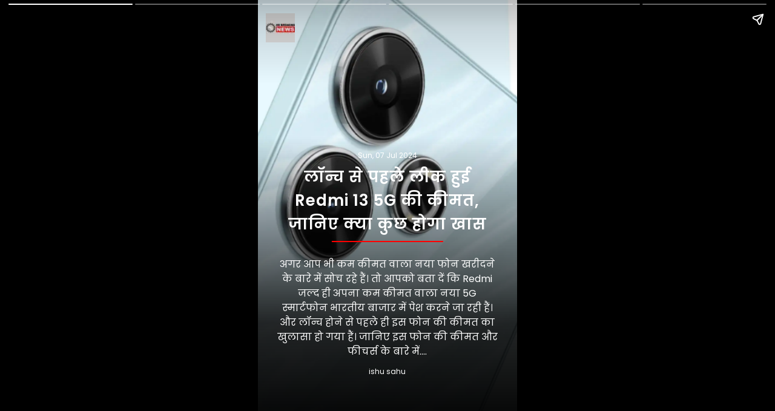

--- FILE ---
content_type: text/html;charset=utf-8
request_url: https://hrbreakingnews.com/webstories/redmi-13-5g-price-leaked-before-launch-know-what-will-be/cid14892108.htm
body_size: 5237
content:
<!doctype html>
<html amp="" lang="hi">
<head>
    <meta charset="utf-8"> <title>लॉन्च से पहले लीक हुई Redmi 13 5G की कीमत, जानिए क्या कुछ होगा खास </title><script type="application/ld+json">[{"@context": "https://schema.org","@type": "NewsArticle","mainEntityOfPage": {"@type": "WebPage","@id": "https://hrbreakingnews.com/webstories/redmi-13-5g-price-leaked-before-launch-know-what-will-be/cid14892108.htm", "description":"अगर आप भी कम कीमत वाला नया फोन खरीदने के बारे में सोच रहे हैं। तो आपको बता दें कि Redmi जल्द ही अपना कम कीमत वाला नया 5G स्मार्टफोन भारतीय बाजार में पेश करने ", "thumbnailUrl":"https://hrbreakingnews.com/static/c1e/client/93802/uploaded/e64517f05206d35205504d81e560e7c4.jpg"},"headline": "लॉन्च से पहले लीक हुई Redmi 13 5G की कीमत, जानिए क्या कुछ होगा खास","inLanguage":"hi","articleBody":"अगर आप भी कम कीमत वाला नया फोन खरीदने के बारे में सोच रहे हैं। तो आपको बता दें कि Redmi जल्द ही अपना कम कीमत वाला नया 5G स्मार्टफोन भारतीय बाजार में पेश करने जा रही हैं। और लॉन्च होने से पहले ही इस फोन की कीमत का खुलासा हो गया हैं। जानिए इस फोन की कीमत और फीचर्स के बारे में....","articleSection": "Webstories", "image": {"@type":"ImageObject","url":"https://hrbreakingnews.com/static/c1e/client/93802/uploaded/e64517f05206d35205504d81e560e7c4.jpg?width=1280&height=720&resizemode=4", "height": "720", "width": "1280" },"datePublished": "2024-07-07T17:01:35+05:30","dateModified": "2024-07-07T17:01:35+05:30","author": {"@type": "Person","name": "ishu sahu", "url": "https://hrbreakingnews.com/_author_/ishu_sahu/74813"},"publisher": {"@type": "NewsMediaOrganization","name": "hrbreakingnews","logo": {"@type": "ImageObject","url": "/static/c1e/static/themes/13/93802/4123/images/logo.png?width=600&height=60&resizemode=7", "height": "60", "width": "600"}}, "description":"अगर आप भी कम कीमत वाला नया फोन खरीदने के बारे में सोच रहे हैं। तो आपको बता दें कि Redmi जल्द ही अपना कम कीमत वाला नया 5G स्मार्टफोन भारतीय बाजार में पेश करने ", "keywords":" redmi 13 price, redmi 13 processor, redmi 13 star, redmi 13 new launch, redmi 13 5g specifications, redmi 13 5g mobile, redmi 13 launch date in india, 13 5g price in india, redmi,redmi 13 5g price"}, {"name":"लॉन्च से पहले लीक हुई Redmi 13 5G की कीमत, जानिए क्या कुछ होगा खास","description":"अगर आप भी कम कीमत वाला नया फोन खरीदने के बारे में सोच रहे हैं। तो आपको बता दें कि Redmi जल्द ही अपना कम कीमत वाला नया 5G स्मार्टफोन भारतीय बाजार में पेश करने जा रही हैं। और लॉन्च होने से पहले ही इस फोन की कीमत का खुलासा हो गया हैं। जानिए इस फोन की कीमत और फीचर्स के बारे में....","mainEntityOfPage":{"associatedMedia":[{"name":"लॉन्च से पहले लीक हुई Redmi 13 5G की कीमत, जानिए क्या कुछ होगा खास","description":"अगर आप भी कम कीमत वाला नया फोन खरीदने के बारे में सोच रहे हैं। तो आपको बता दें कि Redmi जल्द ही अपना कम कीमत वाला नया 5G स्मार्टफोन भारतीय बाजार में पेश करने जा रही हैं। और लॉन्च होने से पहले ही इस फोन की कीमत का खुलासा हो गया हैं। जानिए इस फोन की कीमत और फीचर्स के बारे में....","caption":"अगर आप भी कम कीमत वाला नया फोन खरीदने के बारे में सोच रहे हैं। तो आपको बता दें कि Redmi जल्द ही अपना कम कीमत वाला नया 5G स्मार्टफोन भारतीय बाजार में पेश करने जा रही हैं। और लॉन्च होने से पहले ही इस फोन की कीमत का खुलासा हो गया हैं। जानिए इस फोन की कीमत और फीचर्स के बारे में....","thumbnailUrl":"https://hrbreakingnews.com/static/c1e/client/93802/uploaded/e64517f05206d35205504d81e560e7c4.jpg?width=1600&height=900&resizemode=4","contentUrl":"https://hrbreakingnews.com/static/c1e/client/93802/uploaded/e64517f05206d35205504d81e560e7c4.jpg?width=1600&height=900&resizemode=4","@type":"ImageObject"},{"name":"Redmi 13 5G Price Leak:","description":"Xiaomi भारत में 9 जुलाई को Redmi 13 5G लॉन्च करने के लिए पूरी तरह तैयार है। इस स्मार्टफोन की कीमत टिपस्टर अभिषेक यादव ने X पर लीक कर दी है। डिवाइस में क्रिस्टल ग्लास डिजाइन और स्नैपड्रैगन 4 जेन 2 एक्सेलेरेटेड एडिशन प्रोसेसर मिलेगा। जानिए लीक हुई कीमत के बारे में विस्तार से-","caption":"Xiaomi भारत में 9 जुलाई को Redmi 13 5G लॉन्च करने के लिए पूरी तरह तैयार है। इस स्मार्टफोन की कीमत टिपस्टर अभिषेक यादव ने X पर लीक कर दी है। डिवाइस में क्रिस्टल ग्लास डिजाइन और स्नैपड्रैगन 4 जेन 2 एक्सेलेरेटेड एडिशन प्रोसेसर मिलेगा। जानिए लीक हुई कीमत के बारे में विस्तार से-","thumbnailUrl":"https://hrbreakingnews.com/static/c1e/client/93802/uploaded/66124d94bb7f86ea12eaae0d454a16ca.jpg?width=1600&height=900&resizemode=4","contentUrl":"https://hrbreakingnews.com/static/c1e/client/93802/uploaded/66124d94bb7f86ea12eaae0d454a16ca.jpg?width=1600&height=900&resizemode=4","@type":"ImageObject"},{"name":"Redmi 13 5G की भारत में कीमत","description":"टिपस्टर के मुताबिक, हैंडसेट दो स्टोरेज वेरिएंट में लॉन्च हो सकता है: 6GB + 128GB और 8GB + 128GB। जिसमें बेस मॉडल की कीमत 13,999 रुपये से शुरू हो सकती है, जबकि 8GB रैम वेरिएंट की कीमत 15,999 रुपये हो सकती है। डिवाइस पर 1,000 रुपये का कैशबैक भी मिल सकता है।","caption":"टिपस्टर के मुताबिक, हैंडसेट दो स्टोरेज वेरिएंट में लॉन्च हो सकता है: 6GB + 128GB और 8GB + 128GB। जिसमें बेस मॉडल की कीमत 13,999 रुपये से शुरू हो सकती है, जबकि 8GB रैम वेरिएंट की कीमत 15,999 रुपये हो सकती है। डिवाइस पर 1,000 रुपये का कैशबैक भी मिल सकता है।","thumbnailUrl":"https://hrbreakingnews.com/static/c1e/client/93802/uploaded/c1bd6f08ca8f85745905eaad84ffce64.jpg?width=1600&height=900&resizemode=4","contentUrl":"https://hrbreakingnews.com/static/c1e/client/93802/uploaded/c1bd6f08ca8f85745905eaad84ffce64.jpg?width=1600&height=900&resizemode=4","@type":"ImageObject"},{"name":"Redmi 13 5G की कीमत","description":"हालाँकि, टिपस्टर द्वारा साझा की गई कीमतें बिना किसी बैंक ऑफर के हैं। दूसरी ओर, Xiaomi ने Redmi 13 5G की कीमत को लेकर कोई खुलासा नहीं किया है। इसलिए, लॉन्च के समय ये विवरण बदल सकते हैं। आइए हम भी एक नजर डालते हैं फोन के फीचर्स पर...","caption":"हालाँकि, टिपस्टर द्वारा साझा की गई कीमतें बिना किसी बैंक ऑफर के हैं। दूसरी ओर, Xiaomi ने Redmi 13 5G की कीमत को लेकर कोई खुलासा नहीं किया है। इसलिए, लॉन्च के समय ये विवरण बदल सकते हैं। आइए हम भी एक नजर डालते हैं फोन के फीचर्स पर...","thumbnailUrl":"https://hrbreakingnews.com/static/c1e/client/93802/uploaded/4943fc22f7023c7bd532742fcbff260c.jpg?width=1600&height=900&resizemode=4","contentUrl":"https://hrbreakingnews.com/static/c1e/client/93802/uploaded/4943fc22f7023c7bd532742fcbff260c.jpg?width=1600&height=900&resizemode=4","@type":"ImageObject"},{"name":"Redmi 13 5G के फीचर्स","description":"फोन में 120Hz रिफ्रेश रेट के साथ 6.79-इंच LCD FHD+ स्क्रीन है। डिवाइस स्नैपड्रैगन 4 जेन 2 AE पर चलने वाला है और इसमें हाइपरओएस मिलेगा। इसमें 33W चार्जिंग के साथ 5,030mAh की बैटरी होगी। इसमें पीछे की तरफ एलईडी फ्लैश के साथ 108MP का प्राइमरी कैमरा होने की बात कही गई है।","caption":"फोन में 120Hz रिफ्रेश रेट के साथ 6.79-इंच LCD FHD+ स्क्रीन है। डिवाइस स्नैपड्रैगन 4 जेन 2 AE पर चलने वाला है और इसमें हाइपरओएस मिलेगा। इसमें 33W चार्जिंग के साथ 5,030mAh की बैटरी होगी। इसमें पीछे की तरफ एलईडी फ्लैश के साथ 108MP का प्राइमरी कैमरा होने की बात कही गई है।","thumbnailUrl":"https://hrbreakingnews.com/static/c1e/client/93802/uploaded/c792ceb865d32fd1196f5381ed3a666b.jpg?width=1600&height=900&resizemode=4","contentUrl":"https://hrbreakingnews.com/static/c1e/client/93802/uploaded/c792ceb865d32fd1196f5381ed3a666b.jpg?width=1600&height=900&resizemode=4","@type":"ImageObject"},{"name":"आ रहे हैं ये प्रोडक्ट्स भी…","description":"फोन के ब्लैक, पिंक और ब्लू कलर में आने की बात कही जा रही है। इसमें चार्जिंग के लिए हेडफोन जैक, IR ब्लास्टर और USB टाइप-C पोर्ट होने की संभावना है। इस बीच, कंपनी 9 जुलाई को Xiaomi Robo Vacuum Cleaner X10, Redmi Buds 5C, Xiaomi Pocket Power Bank और Power Bank 4i को भी पेश करेगी।","caption":"फोन के ब्लैक, पिंक और ब्लू कलर में आने की बात कही जा रही है। इसमें चार्जिंग के लिए हेडफोन जैक, IR ब्लास्टर और USB टाइप-C पोर्ट होने की संभावना है। इस बीच, कंपनी 9 जुलाई को Xiaomi Robo Vacuum Cleaner X10, Redmi Buds 5C, Xiaomi Pocket Power Bank और Power Bank 4i को भी पेश करेगी।","thumbnailUrl":"https://hrbreakingnews.com/static/c1e/client/93802/uploaded/6c4c164e8a20d2053c105a79c23e61e7.jpg?width=1600&height=900&resizemode=4","contentUrl":"https://hrbreakingnews.com/static/c1e/client/93802/uploaded/6c4c164e8a20d2053c105a79c23e61e7.jpg?width=1600&height=900&resizemode=4","@type":"ImageObject"}],"@type":"ImageGallery"},"@context":"https://schema.org","@type":"MediaGallery"}]</script><meta name="description" content="If you are also thinking of buying a new low cost phone. So let us tell you that Redmi is soon going to launch its new low-cost 5G smartphone in the Indian market. And the price of this phone has been revealed even before its launch. Know about the price and features of this phone&hellip;."/><meta name="keywords" content=" redmi 13 price, redmi 13 processor, redmi 13 star, redmi 13 new launch, redmi 13 5g specifications, redmi 13 5g mobile, redmi 13 launch date in india, 13 5g price in india, redmi,redmi 13 5g price"><meta name="news_keywords" content=" redmi 13 price, redmi 13 processor, redmi 13 star, redmi 13 new launch, redmi 13 5g specifications, redmi 13 5g mobile, redmi 13 launch date in india, 13 5g price in india, redmi,redmi 13 5g price"><meta name="robots" content="index, follow, max-snippet:-1, max-video-preview:-1, max-image-preview:large"/><meta content="NOODP" name="robots"/><link rel="canonical" href="https://hrbreakingnews.com/webstories/redmi-13-5g-price-leaked-before-launch-know-what-will-be/cid14892108.htm"/><meta name="twitter:card" content="summary_large_image"/><meta name="twitter:title" content="लॉन्च से पहले लीक हुई Redmi 13 5G की कीमत, जानिए क्या कुछ होगा खास"/><meta name="twitter:description" content="अगर आप भी कम कीमत वाला नया फोन खरीदने के बारे में सोच रहे हैं। तो आपको बता दें कि Redmi जल्द ही अपना कम कीमत वाला नया 5G स्मार्टफोन भारतीय बाजार में पेश करने "/><meta name="twitter:image" content="https://hrbreakingnews.com/static/c1e/client/93802/uploaded/e64517f05206d35205504d81e560e7c4.jpg"/><meta property="og:title" content="लॉन्च से पहले लीक हुई Redmi 13 5G की कीमत, जानिए क्या कुछ होगा खास"/><meta property="og:type" content="article"/><meta property="og:url" content="https://hrbreakingnews.com/webstories/redmi-13-5g-price-leaked-before-launch-know-what-will-be/cid14892108.htm"/><meta property="og:image" content="https://hrbreakingnews.com/static/c1e/client/93802/uploaded/e64517f05206d35205504d81e560e7c4.jpg"/><meta property="og:description" content="अगर आप भी कम कीमत वाला नया फोन खरीदने के बारे में सोच रहे हैं। तो आपको बता दें कि Redmi जल्द ही अपना कम कीमत वाला नया 5G स्मार्टफोन भारतीय बाजार में पेश करने "/><meta property="article:published_time" content="2024-07-07T17:01:35+05:30"/><meta property="article:modified_time" content="2024-07-07T17:01:35+05:30"/><meta itemprop="name" content="लॉन्च से पहले लीक हुई Redmi 13 5G की कीमत, जानिए क्या कुछ होगा खास "/><meta itemprop="image" content="https://hrbreakingnews.com/static/c1e/client/93802/uploaded/e64517f05206d35205504d81e560e7c4.jpg"/><meta itemprop="description" content="If you are also thinking of buying a new low cost phone. So let us tell you that Redmi is soon going to launch its new low-cost 5G smartphone in the Indian market. And the price of this phone has been revealed even before its launch. Know about the price and features of this phone&hellip;."/><meta itemprop="url" content="https://hrbreakingnews.com/webstories/redmi-13-5g-price-leaked-before-launch-know-what-will-be/cid14892108.htm"/>

    <link rel="shortcut icon" href="/static/c1e/static/themes/13/93802/4123/images/favicon.png">
    <script async="" src="https://cdn.ampproject.org/v0.js"></script>
    <script async="" custom-element="amp-story" src="https://cdn.ampproject.org/v0/amp-story-1.0.js"></script>
    <script async="" custom-element="amp-video" src="https://cdn.ampproject.org/v0/amp-video-0.1.js"></script>
    <meta name="viewport" content="width=device-width">
    <style amp-boilerplate="">
        body {
            -webkit-animation: -amp-start 8s steps(1, end) 0s 1 normal both;
            -moz-animation: -amp-start 8s steps(1, end) 0s 1 normal both;
            -ms-animation: -amp-start 8s steps(1, end) 0s 1 normal both;
            animation: -amp-start 8s steps(1, end) 0s 1 normal both
        }
        
        @-webkit-keyframes -amp-start {
            from {
                visibility: hidden
            }
            to {
                visibility: visible
            }
        }
        
        @-moz-keyframes -amp-start {
            from {
                visibility: hidden
            }
            to {
                visibility: visible
            }
        }
        
        @-ms-keyframes -amp-start {
            from {
                visibility: hidden
            }
            to {
                visibility: visible
            }
        }
        
        @-o-keyframes -amp-start {
            from {
                visibility: hidden
            }
            to {
                visibility: visible
            }
        }
        
        @keyframes -amp-start {
            from {
                visibility: hidden
            }
            to {
                visibility: visible
            }
        }
    </style>
    <noscript>
        <style amp-boilerplate="">
            body {
                -webkit-animation: none;
                -moz-animation: none;
                -ms-animation: none;
                animation: none
            }
        </style>
    </noscript>
     <style amp-custom="">
        amp-story {
            font-family: -apple-system, BlinkMacSystemFont, "Segoe UI ", Roboto, Helvetica, Arial, sans-serif, "Apple Color Emoji ", "Segoe UI Emoji ", "Segoe UI Symbol "
        }

        amp-story-page * {
            color: #fff;
            text-align: center
        }

        [template=thirds] {
            padding: 0
        }

        .storyPage[active] amp-img.ampImg>img {
            animation: bg-zoom-out 5s linear forwards
        }

        .storyPage[active] amp-story-grid-layer.gridLayer>h1 {
            color: rgba(255, 255, 255, 1);
            font-family: Arya;
            font-size: 1.51em;
            font-weight: 700;
            left: 0;
            letter-spacing: .06em;
            line-height: 1.4em;
            text-align: center;
            top: 80.83%;
            width: 100%;
            position: absolute;
            word-break: break-word
        }

        .storyPage amp-story-grid-layer.gridLayer>h1 {
            color: rgba(255, 255, 255, 1);
            font-family: Arya;
            font-size: 1.51em;
            font-weight: 700;
            left: 0;
            letter-spacing: .06em;
            line-height: 1.4em;
            text-align: center;
            top: 80.33%;
            width: 100%;
            position: absolute;
            word-break: break-word
        }

        .storyPage amp-story-grid-layer.gridLayer>p {
            color: rgba(255, 255, 255, 1);
            font-family: Arya;
            font-size: .7em;
            font-weight: 400;
            left: 26.67%;
            letter-spacing: .08em;
            line-height: 1.67em;
            opacity: 80%;
            text-align: center;
            top: 97.17%;
            width: 45.28%;
            position: absolute;
            word-break: break-word
        }

        .gridLayer {
            background: no-repeat linear-gradient(0deg, rgba(0, 0, 0, 1) 0, rgba(0, 0, 0, 0) 30%)
        }

        @keyframes bg-zoom-out {
            0% {
                transform: scale(1.2)
            }

            100% {
                transform: scale(1)
            }
        }

        @keyframes bg-zoom-in {
            0% {
                transform: scale(1)
            }

            100% {
                transform: scale(1.2)
            }
        }
        .title-main{
            position: relative;
            padding-bottom:10px;
        }
        .title-main::before{
            content: '';
            position: absolute;
            bottom: 0;
            left: 50%;
            border-bottom: 2px solid #FF0000;
            width: 50%;
            transform:translateX(-50%);
        }
        amp-story-grid-layer{
            padding: 68px 0px 0px;
        }
        .logo-box {
            width: 48px;
            height: 48px;
            position: absolute;
            top: 3%;
            left: 3%;
        }
        
        .logo-box .logoimage {
            width: 48px;
            height: 48px;
        }
        .content-desc{
            background: linear-gradient(180deg, rgba(0, 0, 0, 0) 0%, rgba(0, 0, 0, 0.8478) 62.19%, #000000 100%);
            padding-right: 30px;
            padding-left: 30px;
            padding-top: 20px;
        }
        .story-date {
            display: block;
            text-align: center;
            color: #fff;
            font-family: 'Poppins';
            font-size: 12px;
            line-height: 22px;
            margin-bottom: 5px;
        }
        
        .title-main {
            text-align: center;
            color: #fff;
            letter-spacing: 1px;
            font-family: 'Poppins', sans-serif;
            font-size: 26px;
            line-height: normal;
            overflow: hidden;
            display: block;
            word-break: break-word;
            overflow-wrap: break-word;
            font-weight: 600;
        }
        
        .content-desc p,
        .main-desc {
            text-align: center;
            margin-bottom: 10px;
            color: #fff;
            font-size: 16px;
            line-height: 24px;
            font-family: 'Poppins', sans-serif;
            display: block;
            word-break: break-word;
            overflow-wrap: break-word;
            overflow: hidden;
            padding-top: 15px;
        }
        
        .minor-info {
            font-family: 'Poppins';
            font-size: 12px;
            line-height: 22px;
            padding-bottom: 77px;
        }
        
        .story-byline {
            display: block;
            text-align: center;
            color: #fff;
            margin-bottom:0px;
            height: 22px;
        }
        
        .image-credit {
            display: block;
            text-align: center;
            color: #fff;
            opacity: .5;
            height: 18px;
        }
        
        .cta-button {
            background: #E21B22;
            color: #fff;
            padding: 5px 10px;
            text-decoration: none;
            border-radius: 20px;
            font-size: 16px;
            text-transform: capitalize;
            margin: 0px 0px 15px;
            display: inline-flex;
            align-items: center;
            justify-content: center;
        }
        
                /* manage empty box */

        .title-main {
        	    margin-bottom: 0px;
        	}

        	.main-desc:empty {
        	    display: none;
        	}
            .title-main:empty::before{
                display: none;
            }

        	.content-desc p,
        	.main-desc {
        	    margin-top: 10px;
        	    margin-bottom: 10px;
        	}

        	.content-desc:has(.title-main:empty),
        	.content-desc:has(.main-desc:empty) {
        	    background-color: transparent;
                background: none;
        	}


        	.content-desc:has(.title-main:not(:empty)),
        	.content-desc:has(.main-desc:not(:empty)) {
        	    background:linear-gradient(180deg, rgba(0, 0, 0, 0) 0%, rgba(0, 0, 0, 0.8478) 62.19%, #000000 100%);
        	}

        	/* manage empty box */
        
    </style>
    <script async="" custom-element="amp-analytics" src="https://cdn.ampproject.org/v0/amp-analytics-0.1.js"></script>
    <script src="https://cdn.ampproject.org/v0/amp-story-auto-ads-0.1.js" custom-element="amp-story-auto-ads" async=""></script>
    <link rel="preconnect" href="https://fonts.googleapis.com">
    <link rel="preconnect" href="https://fonts.gstatic.com" crossorigin>
    <link href="https://fonts.googleapis.com/css2?family=Poppins:wght@400;600;700&amp;display=swap" rel="stylesheet">
    

</head>

<body>
    <amp-story standalone="" title="लॉन्च से पहले लीक हुई Redmi 13 5G की कीमत, जानिए क्या कुछ होगा खास" publisher="" publisher-logo-src="https://hrbreakingnews.com/static/c1e/static/themes/13/93802/4123/images/logo.png" poster-portrait-src="https://hrbreakingnews.com/static/c1e/client/93802/uploaded/e64517f05206d35205504d81e560e7c4.jpg">
        <amp-story-page id="story_1" class="storyPage">
            <amp-story-grid-layer template="fill">
                <amp-img class="ampImg" src="https://hrbreakingnews.com/static/c1e/client/93802/uploaded/e64517f05206d35205504d81e560e7c4.jpg" width="720" height="1280" layout="responsive"></amp-img>
            </amp-story-grid-layer>
            <amp-story-grid-layer template="fill" class="align-end">
                <div style="justify-content: flex-end; display: flex; flex-direction: column; padding:55px 0px 0px;">
                    <div animate-in="fade-in" animate-in-delay="1s" animate-in-duration="3s">
                        <div class="main-logo-image">
                            <div class="logo-box">
                                <amp-img class="logoimage" src="/static/c1e/static/themes/13/93802/4123/images/logo.png?width=48&height=48&resizemode=71" width="48" height="48" layout="responsive"></amp-img>
                            </div>
                        </div>
                        <div class="content-desc" animate-in="fly-in-bottom" animate-in-delay="1s" animate-in-duration="1s">
                            <span class="story-date">Sun, 07 Jul 2024</span>
                            <h1 class="title-main">लॉन्च से पहले लीक हुई Redmi 13 5G की कीमत, जानिए क्या कुछ होगा खास</h1>
                            <p class="main-desc">अगर आप भी कम कीमत वाला नया फोन खरीदने के बारे में सोच रहे हैं। तो आपको बता दें कि Redmi जल्द ही अपना कम कीमत वाला नया 5G स्मार्टफोन भारतीय बाजार में पेश करने जा रही हैं। और लॉन्च होने से पहले ही इस फोन की कीमत का खुलासा हो गया हैं। जानिए इस फोन की कीमत और फीचर्स के बारे में....</p>
                            <div class="minor-info">
                                <span class="story-byline">ishu sahu</span>
                                <span class="image-credit"></span>
                            </div>
                        </div>
                    </div>
                </div>
            </amp-story-grid-layer>
            
        </amp-story-page>
        <amp-story-page id="story_2" class="storyPage">
            <amp-story-grid-layer template="fill">
                <amp-img class="ampImg" src="https://hrbreakingnews.com/static/c1e/client/93802/uploaded/66124d94bb7f86ea12eaae0d454a16ca.jpg" width="720" height="1280" layout="responsive"></amp-img>
            </amp-story-grid-layer>
            <amp-story-grid-layer template="fill" class="align-end">
                <div style="justify-content: flex-end; display: flex; flex-direction: column; padding:55px 0px 0px;">
                    <div animate-in="fade-in" animate-in-delay="1s" animate-in-duration="3s">
                        <div class="main-logo-image">
                            <div class="logo-box">
                                
                            </div>
                        </div>
                        <div class="content-desc" animate-in="fly-in-bottom" animate-in-delay="1s" animate-in-duration="1s">
                            
                            <h1 class="title-main">Redmi 13 5G Price Leak:</h1>
                            <p class="main-desc">Xiaomi भारत में 9 जुलाई को Redmi 13 5G लॉन्च करने के लिए पूरी तरह तैयार है। इस स्मार्टफोन की कीमत टिपस्टर अभिषेक यादव ने X पर लीक कर दी है। डिवाइस में क्रिस्टल ग्लास डिजाइन और स्नैपड्रैगन 4 जेन 2 एक्सेलेरेटेड एडिशन प्रोसेसर मिलेगा। जानिए लीक हुई कीमत के बारे में विस्तार से-</p>
                            <div class="minor-info">
                                
                                <span class="image-credit"></span>
                            </div>
                        </div>
                    </div>
                </div>
            </amp-story-grid-layer>
            
        </amp-story-page>
        <amp-story-page id="story_3" class="storyPage">
            <amp-story-grid-layer template="fill">
                <amp-img class="ampImg" src="https://hrbreakingnews.com/static/c1e/client/93802/uploaded/c1bd6f08ca8f85745905eaad84ffce64.jpg" width="720" height="1280" layout="responsive"></amp-img>
            </amp-story-grid-layer>
            <amp-story-grid-layer template="fill" class="align-end">
                <div style="justify-content: flex-end; display: flex; flex-direction: column; padding:55px 0px 0px;">
                    <div animate-in="fade-in" animate-in-delay="1s" animate-in-duration="3s">
                        <div class="main-logo-image">
                            <div class="logo-box">
                                
                            </div>
                        </div>
                        <div class="content-desc" animate-in="fly-in-bottom" animate-in-delay="1s" animate-in-duration="1s">
                            
                            <h1 class="title-main">Redmi 13 5G की भारत में कीमत</h1>
                            <p class="main-desc">टिपस्टर के मुताबिक, हैंडसेट दो स्टोरेज वेरिएंट में लॉन्च हो सकता है: 6GB + 128GB और 8GB + 128GB। जिसमें बेस मॉडल की कीमत 13,999 रुपये से शुरू हो सकती है, जबकि 8GB रैम वेरिएंट की कीमत 15,999 रुपये हो सकती है। डिवाइस पर 1,000 रुपये का कैशबैक भी मिल सकता है।</p>
                            <div class="minor-info">
                                
                                <span class="image-credit"></span>
                            </div>
                        </div>
                    </div>
                </div>
            </amp-story-grid-layer>
            
        </amp-story-page>
        <amp-story-page id="story_4" class="storyPage">
            <amp-story-grid-layer template="fill">
                <amp-img class="ampImg" src="https://hrbreakingnews.com/static/c1e/client/93802/uploaded/4943fc22f7023c7bd532742fcbff260c.jpg" width="720" height="1280" layout="responsive"></amp-img>
            </amp-story-grid-layer>
            <amp-story-grid-layer template="fill" class="align-end">
                <div style="justify-content: flex-end; display: flex; flex-direction: column; padding:55px 0px 0px;">
                    <div animate-in="fade-in" animate-in-delay="1s" animate-in-duration="3s">
                        <div class="main-logo-image">
                            <div class="logo-box">
                                
                            </div>
                        </div>
                        <div class="content-desc" animate-in="fly-in-bottom" animate-in-delay="1s" animate-in-duration="1s">
                            
                            <h1 class="title-main">Redmi 13 5G की कीमत</h1>
                            <p class="main-desc">हालाँकि, टिपस्टर द्वारा साझा की गई कीमतें बिना किसी बैंक ऑफर के हैं। दूसरी ओर, Xiaomi ने Redmi 13 5G की कीमत को लेकर कोई खुलासा नहीं किया है। इसलिए, लॉन्च के समय ये विवरण बदल सकते हैं। आइए हम भी एक नजर डालते हैं फोन के फीचर्स पर...</p>
                            <div class="minor-info">
                                
                                <span class="image-credit"></span>
                            </div>
                        </div>
                    </div>
                </div>
            </amp-story-grid-layer>
            
        </amp-story-page>
        <amp-story-page id="story_5" class="storyPage">
            <amp-story-grid-layer template="fill">
                <amp-img class="ampImg" src="https://hrbreakingnews.com/static/c1e/client/93802/uploaded/c792ceb865d32fd1196f5381ed3a666b.jpg" width="720" height="1280" layout="responsive"></amp-img>
            </amp-story-grid-layer>
            <amp-story-grid-layer template="fill" class="align-end">
                <div style="justify-content: flex-end; display: flex; flex-direction: column; padding:55px 0px 0px;">
                    <div animate-in="fade-in" animate-in-delay="1s" animate-in-duration="3s">
                        <div class="main-logo-image">
                            <div class="logo-box">
                                
                            </div>
                        </div>
                        <div class="content-desc" animate-in="fly-in-bottom" animate-in-delay="1s" animate-in-duration="1s">
                            
                            <h1 class="title-main">Redmi 13 5G के फीचर्स</h1>
                            <p class="main-desc">फोन में 120Hz रिफ्रेश रेट के साथ 6.79-इंच LCD FHD+ स्क्रीन है। डिवाइस स्नैपड्रैगन 4 जेन 2 AE पर चलने वाला है और इसमें हाइपरओएस मिलेगा। इसमें 33W चार्जिंग के साथ 5,030mAh की बैटरी होगी। इसमें पीछे की तरफ एलईडी फ्लैश के साथ 108MP का प्राइमरी कैमरा होने की बात कही गई है।</p>
                            <div class="minor-info">
                                
                                <span class="image-credit"></span>
                            </div>
                        </div>
                    </div>
                </div>
            </amp-story-grid-layer>
            
        </amp-story-page>
        <amp-story-page id="story_6" class="storyPage">
            <amp-story-grid-layer template="fill">
                <amp-img class="ampImg" src="https://hrbreakingnews.com/static/c1e/client/93802/uploaded/6c4c164e8a20d2053c105a79c23e61e7.jpg" width="720" height="1280" layout="responsive"></amp-img>
            </amp-story-grid-layer>
            <amp-story-grid-layer template="fill" class="align-end">
                <div style="justify-content: flex-end; display: flex; flex-direction: column; padding:55px 0px 0px;">
                    <div animate-in="fade-in" animate-in-delay="1s" animate-in-duration="3s">
                        <div class="main-logo-image">
                            <div class="logo-box">
                                
                            </div>
                        </div>
                        <div class="content-desc" animate-in="fly-in-bottom" animate-in-delay="1s" animate-in-duration="1s">
                            
                            <h1 class="title-main">आ रहे हैं ये प्रोडक्ट्स भी…</h1>
                            <p class="main-desc">फोन के ब्लैक, पिंक और ब्लू कलर में आने की बात कही जा रही है। इसमें चार्जिंग के लिए हेडफोन जैक, IR ब्लास्टर और USB टाइप-C पोर्ट होने की संभावना है। इस बीच, कंपनी 9 जुलाई को Xiaomi Robo Vacuum Cleaner X10, Redmi Buds 5C, Xiaomi Pocket Power Bank और Power Bank 4i को भी पेश करेगी।</p>
                            <div class="minor-info">
                                
                                <span class="image-credit"></span>
                            </div>
                        </div>
                    </div>
                </div>
            </amp-story-grid-layer>
            
        </amp-story-page>
        <amp-analytics type="gtag" data-credentials="include">
            <script type="application/json">{"vars":{"gtag_id": "UA-185660343-1", "config":{"UA-185660343-1":{"groups": "default"}}}}</script>
        </amp-analytics>
        <amp-story-auto-ads>
  <script type="application/json">
   {
    "ad-attributes": {
     "type": "adsense",
     "data-ad-client": "ca-pub-9078084014640590",
     "data-ad-slot": "2678330770"
    }
   }
   </script>
  </amp-story-auto-ads>
    </amp-story>
</body>

</html>